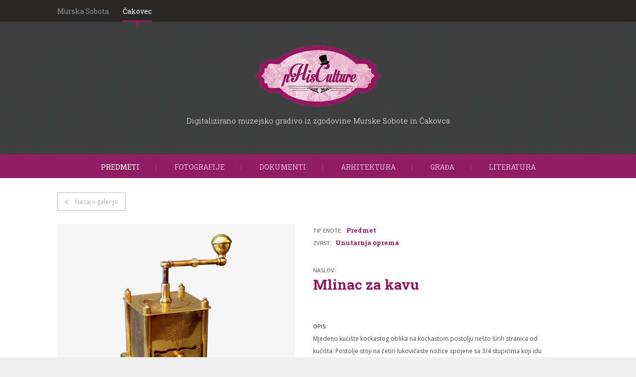

--- FILE ---
content_type: text/html; charset=UTF-8
request_url: http://phisculture.pomurski-muzej.si/cakovec/predmet_5/043_mlinac-za-kavu_536
body_size: 2117
content:
<!DOCTYPE HTML>
<html lang="sl-SI">
<head>
    <meta charset="UTF-8">
    <title>pHisCulture</title>

    <link rel="shortcut icon" href="/favicon.ico" type="image/x-icon">
    <link rel="icon" href="/favicon.ico" type="image/x-icon">

    <link href='http://fonts.googleapis.com/css?family=Open+Sans:400,600|Roboto+Slab:400,700,300&subset=latin,latin-ext' rel='stylesheet' type='text/css'>

    <link rel="stylesheet" href="/website/static/css/all.css">


    <script src="//ajax.googleapis.com/ajax/libs/jquery/1.10.2/jquery.min.js"></script>
    <script>window.jQuery || document.write('<script src="/website/static/js/lib/jquery-1.10.2.min.js"><\/script>')</script>

    <script src="/website/static/js/scripts.js"></script>
</head>
<body>

<div class="museum-switch">
    <ul class="museum-switch__list row">
                <li class="museum-switch__list__item ">
            <a href="/murska-sobota">Murska Sobota</a>
        </li>
        <li class="museum-switch__list__item active">
            <a href="/cakovec">Čakovec</a>
        </li>
    </ul>

</div>

<div class="header">
    <a href="/">
        <img src="/website/static/img/logo-phisculture-small.png" alt="pHisCulture" class="logo">
    </a>

    <div class="tagline">Digitalizirano muzejsko gradivo iz zgodovine Murske Sobote in Čakovca</div>

</div>

<ul class="menu">
                    

        <li class="active ">
            <a href="/cakovec/predmet_5">
                Predmeti            </a>
        </li>
                    

        <li class="">
            <a href="/cakovec/fotografija_6">
                Fotografije            </a>
        </li>
                    

        <li class="">
            <a href="/cakovec/dokument_9">
                Dokumenti            </a>
        </li>
                    

        <li class="">
            <a href="/cakovec/arhitektura_377">
                Arhitektura            </a>
        </li>
                    

        <li class="">
            <a href="/cakovec/gradivo_10">
                Građa            </a>
        </li>
                    

        <li class="">
            <a href="/cakovec/literatura_378">
                Literatura            </a>
        </li>
    </ul>

<div class="content">
    <div class="row">

                <a href="javascript:window.history.back();" class="btn-back">Nazaj v galerijo</a>

        <div class="unit-info">

            <div class="unit-photos">
                                    
<div class="unit-photo">

    <img width="225" height="315" alt="" src="/website/var/tmp/image-thumbnails/0/705/thumb__unitDisplay/43.png" srcset="/website/var/tmp/image-thumbnails/0/705/thumb__unitDisplay/43.png 1x, /website/var/tmp/image-thumbnails/0/705/thumb__unitDisplay/43@2x.png 2x" />
    <ul class="unit-photo__links">
        <li class="unit-photo__links__item">
            <a href="/website/var/tmp/image-thumbnails/0/705/thumb__unit800/43.png">
                Prenos fotografije 800 &#215; 600 px
            </a>
        </li>
        <li class="unit-photo__links__item">
            <a href="/website/var/tmp/image-thumbnails/0/705/thumb__unit1280/43.png">
                Prenos fotografije 1280 &#215; 1024 px
            </a>
        </li>
    </ul>
</div>                
                
                            </div>

            
            <div class="unit-details">
                <div class="unit-detail">
                    TIP ENOTE: <strong>Predmet</strong>
                </div>

                                    <div class="unit-detail">ZVRST: <strong>Unutarnja oprema</strong></div>
                
                <div class="detail-title--title">NASLOV:</div>
                <h1>Mlinac za kavu</h1>

                <div class="unit-description">
                    <div class="detail-title">OPIS:</div>
                    <div class="unit-description__text">
                        <p>Mjedeno kući&scaron;te kockastog oblika na kockastom postolju ne&scaron;to &scaron;irih stranica od kući&scaron;ta. Postolje stoji na četiri lukovičaste nožice spojene sa 3/4 stupićima koji idu duž visine četiri ruba kući&scaron;ta. &nbsp;Gornja ploha kući&scaron;ta neznatno je veća od kući&scaron;ta, tanka. Na gornjoj plohi zavr&scaron;avaju stupići stožasto s malim okruglim gumbićem na vrhu. Mehanizam za mljevenje skriven je unutar kući&scaron;ta, dok je na vrhu samo kružna ravna mjedena ploča s pomičnim &nbsp;malim otvorom. Kroz sredi&scaron;te prolazi željezna osovina za mljevenje na koju na vrhu nasjeda mjedena dr&scaron;ka profilirana u sredini i na kraju, s kupolastim prihvatom okruglim pri vrhu, također od mjedi. Na prednjoj stranici kući&scaron;ta je mjedena ladica valovitih rubova s malim mjedenim prihvatom. Na svakoj stranici kući&scaron;ta geometrizirani cvjetni ukras napravljen iskucavanjem.</p>
                    </div>

                </div>

                <ul class="unit-details-list">
                                            <li class="unit-details-item"><strong>IZVOR:</strong> Muzej Međimurja Čakovec</li>
                    
                                            <li class="unit-details-item"><strong>MATERIAL:</strong>
                                                        Metal                        </li>
                    
                                            <li class="unit-details-item">
                            <strong>MERE PREDMETA:</strong>
                                                            V: 21 cm;
                                                                                        Š: 10.5 cm;
                                                                                        D: 10.5 cm;
                                                    </li>
                    
                                            <li class="unit-details-item"><strong>ČAS NASTANKA:</strong> 2. polovina 19. st.</li>
                                                                <li class="unit-details-item"><strong>INVENTARNA ŠTEVILKA:</strong> MMČ 21866</li>
                                        
                </ul>

                            </div>

        </div>



    </div>
</div>



<footer class="footer">
    <div class="row">
        <a href="/">
            <img src="/website/static/img/footer-logo-si-hr.jpg" alt="Evropsko teritorialno sodelovanje">
        </a>
        <a href="/">
            <img src="/website/static/img/footer-logo-eu.jpg" alt="Naložba v vašo prihodnost">
        </a>
        <a href="/">
            <img src="/website/static/img/footer-logo-slo.jpg" alt="Republika slovenija">
        </a>
    </div>
</footer>


</body>
</html>

--- FILE ---
content_type: application/javascript
request_url: http://phisculture.pomurski-muzej.si/website/static/js/scripts.js
body_size: 1327
content:
$(function(){
    // Unit filter
    var $materialDropdown = $(".unit-filter__material");
    var $zvrstDropdown = $(".unit-filter__zvrst");

    /*
    if (getParameterByName("material")) {
        $("option", $materialDropdown).each(function() {
           if (getParameterByName("material") === $(this).val()) {
               $(this).prop("selected", true);

           }
        });
    }
    */


    $materialDropdown.on("change", function() {
        redirectToFilteredPage();
    });

    $zvrstDropdown.on("change", function() {
        redirectToFilteredPage();
    });

    var redirectToFilteredPage = function() {
        var queryParams = new Array();

        if ($materialDropdown.val() != "") {
            queryParams.push("material=" + $materialDropdown.val());
        }

        if ($zvrstDropdown.val() != "") {
            queryParams.push("zvrst=" + $zvrstDropdown.val());
        }

        var query = "";
        if (queryParams.length > 0) {
            query = "?" + queryParams.join("&");
        }


        window.location.href = window.location.pathname + query;
    }

    function getParameterByName(name) {
        var match = RegExp('[?&]' + name + '=([^&]*)').exec(window.location.search);
        return match && decodeURIComponent(match[1].replace(/\+/g, ' '));
    }
});